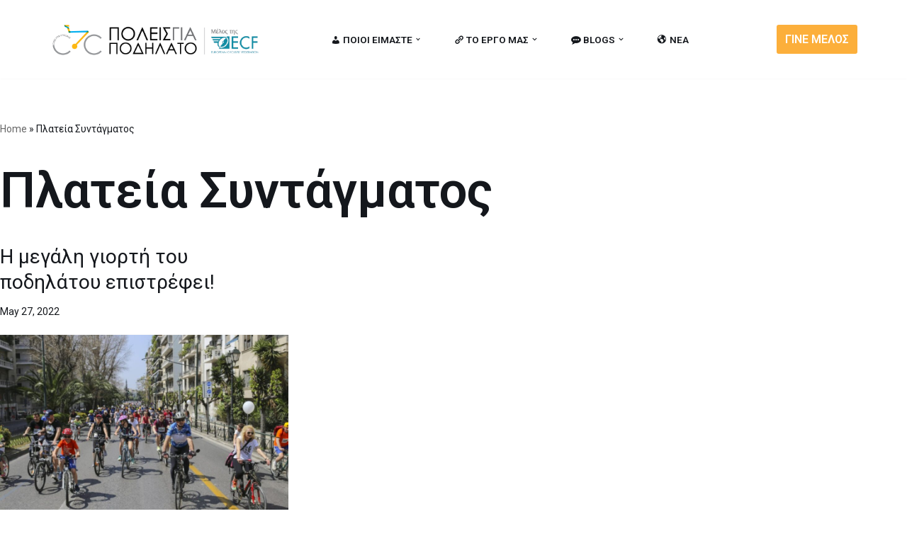

--- FILE ---
content_type: text/html; charset=UTF-8
request_url: https://citiesforcycling.gr/tag/%CF%80%CE%BB%CE%B1%CF%84%CE%B5%CE%AF%CE%B1-%CF%83%CF%85%CE%BD%CF%84%CE%AC%CE%B3%CE%BC%CE%B1%CF%84%CE%BF%CF%82/
body_size: 14756
content:
<!DOCTYPE html>
<html lang="en-US">

<head>
	
	<meta charset="UTF-8">
	<meta name="viewport" content="width=device-width, initial-scale=1, minimum-scale=1">
	<link rel="profile" href="https://gmpg.org/xfn/11">
		<meta name='robots' content='index, follow, max-image-preview:large, max-snippet:-1, max-video-preview:-1' />

	<!-- This site is optimized with the Yoast SEO plugin v25.9 - https://yoast.com/wordpress/plugins/seo/ -->
	<title>Πλατεία Συντάγματος Archives - citiesforcycling.gr</title>
	<link rel="canonical" href="https://citiesforcycling.gr/tag/πλατεία-συντάγματος/" />
	<meta property="og:locale" content="en_US" />
	<meta property="og:type" content="article" />
	<meta property="og:title" content="Πλατεία Συντάγματος Archives - citiesforcycling.gr" />
	<meta property="og:url" content="https://citiesforcycling.gr/tag/πλατεία-συντάγματος/" />
	<meta property="og:site_name" content="citiesforcycling.gr" />
	<meta name="twitter:card" content="summary_large_image" />
	<script type="application/ld+json" class="yoast-schema-graph">{"@context":"https://schema.org","@graph":[{"@type":"CollectionPage","@id":"https://citiesforcycling.gr/tag/%cf%80%ce%bb%ce%b1%cf%84%ce%b5%ce%af%ce%b1-%cf%83%cf%85%ce%bd%cf%84%ce%ac%ce%b3%ce%bc%ce%b1%cf%84%ce%bf%cf%82/","url":"https://citiesforcycling.gr/tag/%cf%80%ce%bb%ce%b1%cf%84%ce%b5%ce%af%ce%b1-%cf%83%cf%85%ce%bd%cf%84%ce%ac%ce%b3%ce%bc%ce%b1%cf%84%ce%bf%cf%82/","name":"Πλατεία Συντάγματος Archives - citiesforcycling.gr","isPartOf":{"@id":"https://citiesforcycling.gr/#website"},"primaryImageOfPage":{"@id":"https://citiesforcycling.gr/tag/%cf%80%ce%bb%ce%b1%cf%84%ce%b5%ce%af%ce%b1-%cf%83%cf%85%ce%bd%cf%84%ce%ac%ce%b3%ce%bc%ce%b1%cf%84%ce%bf%cf%82/#primaryimage"},"image":{"@id":"https://citiesforcycling.gr/tag/%cf%80%ce%bb%ce%b1%cf%84%ce%b5%ce%af%ce%b1-%cf%83%cf%85%ce%bd%cf%84%ce%ac%ce%b3%ce%bc%ce%b1%cf%84%ce%bf%cf%82/#primaryimage"},"thumbnailUrl":"https://citiesforcycling.gr/wp-content/uploads/2022/05/IMG_2349-1024x683-1.jpg","breadcrumb":{"@id":"https://citiesforcycling.gr/tag/%cf%80%ce%bb%ce%b1%cf%84%ce%b5%ce%af%ce%b1-%cf%83%cf%85%ce%bd%cf%84%ce%ac%ce%b3%ce%bc%ce%b1%cf%84%ce%bf%cf%82/#breadcrumb"},"inLanguage":"en-US"},{"@type":"ImageObject","inLanguage":"en-US","@id":"https://citiesforcycling.gr/tag/%cf%80%ce%bb%ce%b1%cf%84%ce%b5%ce%af%ce%b1-%cf%83%cf%85%ce%bd%cf%84%ce%ac%ce%b3%ce%bc%ce%b1%cf%84%ce%bf%cf%82/#primaryimage","url":"https://citiesforcycling.gr/wp-content/uploads/2022/05/IMG_2349-1024x683-1.jpg","contentUrl":"https://citiesforcycling.gr/wp-content/uploads/2022/05/IMG_2349-1024x683-1.jpg","width":1024,"height":683},{"@type":"BreadcrumbList","@id":"https://citiesforcycling.gr/tag/%cf%80%ce%bb%ce%b1%cf%84%ce%b5%ce%af%ce%b1-%cf%83%cf%85%ce%bd%cf%84%ce%ac%ce%b3%ce%bc%ce%b1%cf%84%ce%bf%cf%82/#breadcrumb","itemListElement":[{"@type":"ListItem","position":1,"name":"Home","item":"https://citiesforcycling.gr/"},{"@type":"ListItem","position":2,"name":"Πλατεία Συντάγματος"}]},{"@type":"WebSite","@id":"https://citiesforcycling.gr/#website","url":"https://citiesforcycling.gr/","name":"citiesforcycling.gr","description":"Cities for Cycling","potentialAction":[{"@type":"SearchAction","target":{"@type":"EntryPoint","urlTemplate":"https://citiesforcycling.gr/?s={search_term_string}"},"query-input":{"@type":"PropertyValueSpecification","valueRequired":true,"valueName":"search_term_string"}}],"inLanguage":"en-US"}]}</script>
	<!-- / Yoast SEO plugin. -->


<link rel='dns-prefetch' href='//maxcdn.bootstrapcdn.com' />
<link rel='dns-prefetch' href='//fonts.googleapis.com' />
<link rel="alternate" type="application/rss+xml" title="citiesforcycling.gr &raquo; Feed" href="https://citiesforcycling.gr/feed/" />
<link rel="alternate" type="application/rss+xml" title="citiesforcycling.gr &raquo; Comments Feed" href="https://citiesforcycling.gr/comments/feed/" />
<link rel="alternate" type="application/rss+xml" title="citiesforcycling.gr &raquo; Πλατεία Συντάγματος Tag Feed" href="https://citiesforcycling.gr/tag/%cf%80%ce%bb%ce%b1%cf%84%ce%b5%ce%af%ce%b1-%cf%83%cf%85%ce%bd%cf%84%ce%ac%ce%b3%ce%bc%ce%b1%cf%84%ce%bf%cf%82/feed/" />
<style id='wp-img-auto-sizes-contain-inline-css'>
img:is([sizes=auto i],[sizes^="auto," i]){contain-intrinsic-size:3000px 1500px}
/*# sourceURL=wp-img-auto-sizes-contain-inline-css */
</style>
<style id='wp-emoji-styles-inline-css'>

	img.wp-smiley, img.emoji {
		display: inline !important;
		border: none !important;
		box-shadow: none !important;
		height: 1em !important;
		width: 1em !important;
		margin: 0 0.07em !important;
		vertical-align: -0.1em !important;
		background: none !important;
		padding: 0 !important;
	}
/*# sourceURL=wp-emoji-styles-inline-css */
</style>
<style id='classic-theme-styles-inline-css'>
/*! This file is auto-generated */
.wp-block-button__link{color:#fff;background-color:#32373c;border-radius:9999px;box-shadow:none;text-decoration:none;padding:calc(.667em + 2px) calc(1.333em + 2px);font-size:1.125em}.wp-block-file__button{background:#32373c;color:#fff;text-decoration:none}
/*# sourceURL=/wp-includes/css/classic-themes.min.css */
</style>
<link rel='stylesheet' id='dashicons-css' href='https://citiesforcycling.gr/wp-includes/css/dashicons.min.css?ver=56563ef9678284128e768bcc6cd96a09' media='all' />
<link rel='stylesheet' id='obfx-module-pub-css-menu-icons-0-css' href='https://maxcdn.bootstrapcdn.com/font-awesome/4.7.0/css/font-awesome.min.css?ver=3.0.1' media='all' />
<link rel='stylesheet' id='obfx-module-pub-css-menu-icons-1-css' href='https://citiesforcycling.gr/wp-content/plugins/themeisle-companion/obfx_modules/menu-icons/css/public.css?ver=3.0.1' media='all' />
<link rel='stylesheet' id='neve-style-css' href='https://citiesforcycling.gr/wp-content/themes/neve/style-main-new.min.css?ver=4.2.2' media='all' />
<style id='neve-style-inline-css'>
.is-menu-sidebar .header-menu-sidebar { visibility: visible; }.is-menu-sidebar.menu_sidebar_slide_left .header-menu-sidebar { transform: translate3d(0, 0, 0); left: 0; }.is-menu-sidebar.menu_sidebar_slide_right .header-menu-sidebar { transform: translate3d(0, 0, 0); right: 0; }.is-menu-sidebar.menu_sidebar_pull_right .header-menu-sidebar, .is-menu-sidebar.menu_sidebar_pull_left .header-menu-sidebar { transform: translateX(0); }.is-menu-sidebar.menu_sidebar_dropdown .header-menu-sidebar { height: auto; }.is-menu-sidebar.menu_sidebar_dropdown .header-menu-sidebar-inner { max-height: 400px; padding: 20px 0; }.is-menu-sidebar.menu_sidebar_full_canvas .header-menu-sidebar { opacity: 1; }.header-menu-sidebar .menu-item-nav-search:not(.floating) { pointer-events: none; }.header-menu-sidebar .menu-item-nav-search .is-menu-sidebar { pointer-events: unset; }@media screen and (max-width: 960px) { .builder-item.cr .item--inner { --textalign: center; --justify: center; } }
.nv-meta-list li.meta:not(:last-child):after { content:"/" }.nv-meta-list .no-mobile{
			display:none;
		}.nv-meta-list li.last::after{
			content: ""!important;
		}@media (min-width: 769px) {
			.nv-meta-list .no-mobile {
				display: inline-block;
			}
			.nv-meta-list li.last:not(:last-child)::after {
		 		content: "/" !important;
			}
		}
 :root{ --container: 748px;--postwidth:100%; --primarybtnbg: var(--nv-secondary-accent); --secondarybtnbg: var(--nv-primary-accent); --primarybtnhoverbg: var(--nv-secondary-accent); --secondarybtnhoverbg: var(--nv-primary-accent); --primarybtncolor: var(--nv-text-color); --secondarybtncolor: var(--nv-text-dark-bg); --primarybtnhovercolor: var(--nv-text-color); --secondarybtnhovercolor: var(--nv-text-dark-bg);--primarybtnborderradius:0;--secondarybtnborderradius:0;--btnpadding:16px 35px;--primarybtnpadding:16px 35px;--secondarybtnpadding:16px 35px; --btnfs: 14px; --bodyfontfamily: Roboto; --bodyfontsize: 15px; --bodylineheight: 1.6; --bodyletterspacing: 0px; --bodyfontweight: 400; --bodytexttransform: none; --headingsfontfamily: Roboto; --h1fontsize: 39px; --h1fontweight: 600; --h1lineheight: 1.2em; --h1letterspacing: 0px; --h1texttransform: none; --h2fontsize: 30px; --h2fontweight: 600; --h2lineheight: 1.3em; --h2letterspacing: 0px; --h2texttransform: none; --h3fontsize: 20px; --h3fontweight: 600; --h3lineheight: 1.3em; --h3letterspacing: 0px; --h3texttransform: none; --h4fontsize: 16px; --h4fontweight: 600; --h4lineheight: 1.3em; --h4letterspacing: 0px; --h4texttransform: none; --h5fontsize: 14px; --h5fontweight: 600; --h5lineheight: 1.3em; --h5letterspacing: 0px; --h5texttransform: none; --h6fontsize: 14px; --h6fontweight: 600; --h6lineheight: 1.3em; --h6letterspacing: 0px; --h6texttransform: none;--formfieldborderwidth:2px;--formfieldborderradius:3px; --formfieldbgcolor: var(--nv-site-bg); --formfieldbordercolor: #dddddd; --formfieldcolor: var(--nv-text-color);--formfieldpadding:10px 12px; } .nv-index-posts{ --borderradius:0px; } .has-neve-button-color-color{ color: var(--nv-secondary-accent)!important; } .has-neve-button-color-background-color{ background-color: var(--nv-secondary-accent)!important; } .single-post-container .alignfull > [class*="__inner-container"], .single-post-container .alignwide > [class*="__inner-container"]{ max-width:718px } .nv-meta-list{ --avatarsize: 20px; } .single .nv-meta-list{ --avatarsize: 20px; } .blog .blog-entry-title, .archive .blog-entry-title{ --fontsize: 20px; --fontweight: none; } .blog .entry-summary, .archive .entry-summary, .blog .post-pages-links{ --fontsize: 12px; } .single h1.entry-title{ --fontsize: 28px; } .single .nv-meta-list li{ --fontsize: 12px; } .neve-main{ --boxshadow:0 3px 6px -5px rgba(0, 0, 0, 0.1), 0 4px 8px rgba(0, 0, 0, 0.1); } .nv-is-boxed.nv-comments-wrap{ --padding:20px; } .nv-is-boxed.comment-respond{ --padding:20px; } .single:not(.single-product), .page{ --c-vspace:0 0 0 0;; } .scroll-to-top{ --color: var(--nv-text-dark-bg);--padding:8px 10px; --borderradius: 3px; --bgcolor: var(--nv-primary-accent); --hovercolor: var(--nv-text-dark-bg); --hoverbgcolor: var(--nv-primary-accent);--size:16px; } .global-styled{ --bgcolor: var(--nv-site-bg); } .header-top{ --rowbcolor: var(--nv-light-bg); --color: var(--nv-text-color); --bgcolor: #f0f0f0; } .header-main{ --rowbwidth:0px; --rowbcolor: var(--nv-light-bg); --color: var(--nv-text-color); --bgcolor: var(--nv-site-bg); } .header-bottom{ --rowbcolor: var(--nv-light-bg); --color: var(--nv-text-color); --bgcolor: #ffffff; } .header-menu-sidebar-bg{ --justify: flex-start; --textalign: left;--flexg: 1;--wrapdropdownwidth: auto; --color: var(--nv-text-color); --bgcolor: var(--nv-site-bg); } .header-menu-sidebar{ width: 360px; } .builder-item--logo{ --maxwidth: 200px; --fs: 24px;--padding:10px 0;--margin:0; --textalign: left;--justify: flex-start; } .builder-item--nav-icon,.header-menu-sidebar .close-sidebar-panel .navbar-toggle{ --borderradius:3px;--borderwidth:1px; } .builder-item--nav-icon{ --label-margin:0 5px 0 0;;--padding:10px 15px;--margin:0; } .builder-item--primary-menu{ --color: var(--nv-text-color); --hovercolor: var(--nv-secondary-accent); --hovertextcolor: var(--nv-text-color); --activecolor: var(--nv-text-color); --spacing: 20px; --height: 25px;--padding:0;--margin:0; --fontsize: 1em; --lineheight: 1.6; --letterspacing: 0px; --fontweight: 600; --texttransform: uppercase; --iconsize: 1em; } .hfg-is-group.has-primary-menu .inherit-ff{ --inheritedfw: 600; } .builder-item--button_base{ --primarybtnbg: var(--nv-secondary-accent); --primarybtncolor: #fff; --primarybtnhoverbg: var(--nv-primary-accent); --primarybtnhovercolor: #fff;--primarybtnborderradius:3px;--primarybtnshadow:none;--primarybtnhovershadow:none;--padding:8px 12px;--margin:0; } .footer-top-inner .row{ grid-template-columns:1fr 1fr 1fr; --valign: flex-start; } .footer-top{ --rowbcolor: var(--nv-light-bg); --color: var(--nv-text-color); --bgcolor: #ffffff; } .footer-main-inner .row{ grid-template-columns:2fr 1fr 1fr; --valign: flex-start; } .footer-main{ --rowbcolor: var(--nv-light-bg); --color: var(--nv-text-color); --bgcolor: var(--nv-site-bg); } .footer-bottom-inner .row{ grid-template-columns:1fr; --valign: flex-start; } .footer-bottom{ --rowbcolor: var(--nv-light-bg); --color: var(--nv-text-dark-bg); --bgcolor: var(--nv-site-bg); } @media(min-width: 576px){ :root{ --container: 992px;--postwidth:50%;--btnpadding:16px 35px;--primarybtnpadding:16px 35px;--secondarybtnpadding:16px 35px; --btnfs: 14px; --bodyfontsize: 16px; --bodylineheight: 1.6; --bodyletterspacing: 0px; --h1fontsize: 55px; --h1lineheight: 1.3em; --h1letterspacing: 0px; --h2fontsize: 35px; --h2lineheight: 1.3em; --h2letterspacing: 0px; --h3fontsize: 20px; --h3lineheight: 1.3em; --h3letterspacing: 0px; --h4fontsize: 16px; --h4lineheight: 1.3em; --h4letterspacing: 0px; --h5fontsize: 14px; --h5lineheight: 1.3em; --h5letterspacing: 0px; --h6fontsize: 14px; --h6lineheight: 1.3em; --h6letterspacing: 0px; } .single-post-container .alignfull > [class*="__inner-container"], .single-post-container .alignwide > [class*="__inner-container"]{ max-width:962px } .nv-meta-list{ --avatarsize: 20px; } .single .nv-meta-list{ --avatarsize: 20px; } .blog .blog-entry-title, .archive .blog-entry-title{ --fontsize: 23px; } .blog .entry-summary, .archive .entry-summary, .blog .post-pages-links{ --fontsize: 14px; } .single h1.entry-title{ --fontsize: 38px; } .single .nv-meta-list li{ --fontsize: 12px; } .nv-is-boxed.nv-comments-wrap{ --padding:30px; } .nv-is-boxed.comment-respond{ --padding:30px; } .single:not(.single-product), .page{ --c-vspace:0 0 0 0;; } .scroll-to-top{ --padding:8px 10px;--size:16px; } .header-main{ --rowbwidth:0px; } .header-menu-sidebar-bg{ --justify: flex-start; --textalign: left;--flexg: 1;--wrapdropdownwidth: auto; } .header-menu-sidebar{ width: 360px; } .builder-item--logo{ --maxwidth: 300px; --fs: 24px;--padding:10px 0;--margin:0; --textalign: left;--justify: flex-start; } .builder-item--nav-icon{ --label-margin:0 5px 0 0;;--padding:10px 15px;--margin:0; } .builder-item--primary-menu{ --spacing: 20px; --height: 25px;--padding:0;--margin:0; --fontsize: 1em; --lineheight: 1.6; --letterspacing: 0px; --iconsize: 1em; } .builder-item--button_base{ --padding:8px 12px;--margin:0; } }@media(min-width: 960px){ :root{ --container: 1170px;--postwidth:33.333333333333%;--btnpadding:16px 35px;--primarybtnpadding:16px 35px;--secondarybtnpadding:16px 35px; --btnfs: 16px; --bodyfontsize: 17px; --bodylineheight: 1.7; --bodyletterspacing: 0px; --h1fontsize: 70px; --h1lineheight: 1.3em; --h1letterspacing: 0px; --h2fontsize: 50px; --h2lineheight: 1.3em; --h2letterspacing: 0px; --h3fontsize: 24px; --h3lineheight: 1.3em; --h3letterspacing: 0px; --h4fontsize: 20px; --h4lineheight: 1.3em; --h4letterspacing: 0px; --h5fontsize: 16px; --h5lineheight: 1.3em; --h5letterspacing: 0px; --h6fontsize: 16px; --h6lineheight: 1.3em; --h6letterspacing: 0px; } body:not(.single):not(.archive):not(.blog):not(.search):not(.error404) .neve-main > .container .col, body.post-type-archive-course .neve-main > .container .col, body.post-type-archive-llms_membership .neve-main > .container .col{ max-width: 100%; } body:not(.single):not(.archive):not(.blog):not(.search):not(.error404) .nv-sidebar-wrap, body.post-type-archive-course .nv-sidebar-wrap, body.post-type-archive-llms_membership .nv-sidebar-wrap{ max-width: 0%; } .neve-main > .archive-container .nv-index-posts.col{ max-width: 100%; } .neve-main > .archive-container .nv-sidebar-wrap{ max-width: 0%; } .neve-main > .single-post-container .nv-single-post-wrap.col{ max-width: 70%; } .single-post-container .alignfull > [class*="__inner-container"], .single-post-container .alignwide > [class*="__inner-container"]{ max-width:789px } .container-fluid.single-post-container .alignfull > [class*="__inner-container"], .container-fluid.single-post-container .alignwide > [class*="__inner-container"]{ max-width:calc(70% + 15px) } .neve-main > .single-post-container .nv-sidebar-wrap{ max-width: 30%; } .nv-meta-list{ --avatarsize: 20px; } .single .nv-meta-list{ --avatarsize: 20px; } .blog .blog-entry-title, .archive .blog-entry-title{ --fontsize: 28px; } .blog .entry-summary, .archive .entry-summary, .blog .post-pages-links{ --fontsize: 14px; } .blog .nv-meta-list li, .archive .nv-meta-list li{ --fontsize: 14px; } .single h1.entry-title{ --fontsize: 48px; } .single .nv-meta-list li{ --fontsize: 14px; } .nv-is-boxed.nv-comments-wrap{ --padding:40px; } .nv-is-boxed.comment-respond{ --padding:40px; } .single:not(.single-product), .page{ --c-vspace:0 0 0 0;; } .scroll-to-top{ --padding:8px 10px;--size:16px; } .header-main{ --rowbwidth:0px; } .header-menu-sidebar-bg{ --justify: flex-start; --textalign: left;--flexg: 1;--wrapdropdownwidth: auto; } .header-menu-sidebar{ width: 360px; } .builder-item--logo{ --maxwidth: 300px; --fs: 24px;--padding:10px 0;--margin:0; --textalign: left;--justify: flex-start; } .builder-item--nav-icon{ --label-margin:0 5px 0 0;;--padding:10px 15px;--margin:0; } .builder-item--primary-menu{ --spacing: 40px; --height: 25px;--padding:0;--margin:0 100px 0 0;; --fontsize: 0.8em; --lineheight: 1.6; --letterspacing: 0px; --iconsize: 0.8em; } .builder-item--button_base{ --padding:8px 12px 8px 12px;;--margin:0; } }.nv-content-wrap .elementor a:not(.button):not(.wp-block-file__button){ text-decoration: none; }.scroll-to-top {right: 20px; border: none; position: fixed; bottom: 30px; display: none; opacity: 0; visibility: hidden; transition: opacity 0.3s ease-in-out, visibility 0.3s ease-in-out; align-items: center; justify-content: center; z-index: 999; } @supports (-webkit-overflow-scrolling: touch) { .scroll-to-top { bottom: 74px; } } .scroll-to-top.image { background-position: center; } .scroll-to-top .scroll-to-top-image { width: 100%; height: 100%; } .scroll-to-top .scroll-to-top-label { margin: 0; padding: 5px; } .scroll-to-top:hover { text-decoration: none; } .scroll-to-top.scroll-to-top-left {left: 20px; right: unset;} .scroll-to-top.scroll-show-mobile { display: flex; } @media (min-width: 960px) { .scroll-to-top { display: flex; } }.scroll-to-top { color: var(--color); padding: var(--padding); border-radius: var(--borderradius); background: var(--bgcolor); } .scroll-to-top:hover, .scroll-to-top:focus { color: var(--hovercolor); background: var(--hoverbgcolor); } .scroll-to-top-icon, .scroll-to-top.image .scroll-to-top-image { width: var(--size); height: var(--size); } .scroll-to-top-image { background-image: var(--bgimage); background-size: cover; }:root{--nv-primary-accent:#2b2b2b;--nv-secondary-accent:#fcaf3b;--nv-site-bg:#ffffff;--nv-light-bg:#ededed;--nv-dark-bg:#14171c;--nv-text-color:#14171c;--nv-text-dark-bg:#ffffff;--nv-c-1:#77b978;--nv-c-2:#f37262;--nv-fallback-ff:Lucida Sans Unicode, Lucida Grande, sans-serif;}
:root{--e-global-color-nvprimaryaccent:#2b2b2b;--e-global-color-nvsecondaryaccent:#fcaf3b;--e-global-color-nvsitebg:#ffffff;--e-global-color-nvlightbg:#ededed;--e-global-color-nvdarkbg:#14171c;--e-global-color-nvtextcolor:#14171c;--e-global-color-nvtextdarkbg:#ffffff;--e-global-color-nvc1:#77b978;--e-global-color-nvc2:#f37262;}
/*# sourceURL=neve-style-inline-css */
</style>
<link rel='stylesheet' id='chld_thm_cfg_child-css' href='https://citiesforcycling.gr/wp-content/themes/neve-child/style.css?ver=56563ef9678284128e768bcc6cd96a09' media='all' />
<link rel='stylesheet' id='neve-google-font-roboto-css' href='//fonts.googleapis.com/css?family=Roboto%3A400%2C600&#038;display=swap&#038;ver=4.2.2' media='all' />
<!--n2css--><!--n2js--><script src="https://citiesforcycling.gr/wp-includes/js/jquery/jquery.min.js?ver=3.7.1" id="jquery-core-js"></script>
<script src="https://citiesforcycling.gr/wp-includes/js/jquery/jquery-migrate.min.js?ver=3.4.1" id="jquery-migrate-js"></script>
<link rel="https://api.w.org/" href="https://citiesforcycling.gr/wp-json/" /><link rel="alternate" title="JSON" type="application/json" href="https://citiesforcycling.gr/wp-json/wp/v2/tags/234" /><meta name="generator" content="Elementor 3.19.4; features: e_optimized_assets_loading, e_font_icon_svg, additional_custom_breakpoints, block_editor_assets_optimize, e_image_loading_optimization; settings: css_print_method-external, google_font-enabled, font_display-auto">
<style>.recentcomments a{display:inline !important;padding:0 !important;margin:0 !important;}</style><link rel="icon" href="https://citiesforcycling.gr/wp-content/uploads/2021/04/logo-cfc_final2_512x512-01-150x150.png" sizes="32x32" />
<link rel="icon" href="https://citiesforcycling.gr/wp-content/uploads/2021/04/logo-cfc_final2_512x512-01-300x300.png" sizes="192x192" />
<link rel="apple-touch-icon" href="https://citiesforcycling.gr/wp-content/uploads/2021/04/logo-cfc_final2_512x512-01-300x300.png" />
<meta name="msapplication-TileImage" content="https://citiesforcycling.gr/wp-content/uploads/2021/04/logo-cfc_final2_512x512-01-300x300.png" />
		<style id="wp-custom-css">
			/*Icons style */
.icon-style	img{
	 background: var(--nv-secondary-accent);
  padding: 16px;
}

/* Style the field labels */

div.wpforms-container-full .wpforms-form .wpforms-field-label {
    display: block;
    font-weight: 400;
    font-size: 16px;
    float: none;
    line-height: 1.3;
    margin: 0 0 4px 0;
    padding: 0;
  color:white;
}

/* Change the color of the required mark */
div.wpforms-container-full .wpforms-form .wpforms-required-label{color:#fff;}

/* Style the text area */

div.wpforms-container-full .wpforms-form .wpforms-field.wpforms-field-textarea textarea, div.wpforms-container-full .wpforms-form .wpforms-field.wpforms-field-textarea input {
    background-color: white;
    box-sizing: border-box;
    border-radius:0px;
    color: #333;
    -webkit-box-sizing: border-box;
    -moz-box-sizing: border-box;
    display: block;
    float: none;
    font-size: 16px;
    border: none;
    padding: 5px 10px;
    height: 120px;
    width: 100%;
    line-height: 1.3;
}


/* Style the text and email inputs */
div.wpforms-container-full .wpforms-form input[type=text], div.wpforms-container-full .wpforms-form input[type=email]{
	
	 background-color: white;
    box-sizing: border-box;
    border-radius:0px;
    color: #333;
    -webkit-box-sizing: border-box;
    -moz-box-sizing: border-box;
    display: block;
    float: none;
    font-size: 16px;
    border: none;
    padding: 5px 10px;
    height: 60px;
    width: 100%;
    line-height: 1.3;
}

/* Style the submit button */
div.wpforms-container-full .wpforms-form input[type=submit], div.wpforms-container-full .wpforms-form button[type=submit], div.wpforms-container-full .wpforms-form .wpforms-page-button {
		background-color: var(--nv-primary-accent);
    border: none;
    color: #fff;
    font-size: 0.9em;
		text-transform:uppercase;
		font-weight:600;
    padding: 15px 25px;
	
}

div.wpforms-container-full .wpforms-form input[type=submit]:hover, div.wpforms-container-full .wpforms-form input[type=submit]:focus, div.wpforms-container-full .wpforms-form input[type=submit]:active, div.wpforms-container-full .wpforms-form button[type=submit]:hover, div.wpforms-container-full .wpforms-form button[type=submit]:focus, div.wpforms-container-full .wpforms-form button[type=submit]:active, div.wpforms-container-full .wpforms-form .wpforms-page-button:hover, div.wpforms-container-full .wpforms-form .wpforms-page-button:active, div.wpforms-container-full .wpforms-form .wpforms-page-button:focus {
		background-color: var(--nv-secondary-accent);
    border: none;
    color: #121212;
    font-size: 0.9em;
		text-transform: uppercase;
		font-weight:600;
    padding: 15px 25px;
	
}

div.wpforms-container-full .wpforms-form input[type=submit]:hover, div.wpforms-container-full .wpforms-form input[type=submit]:focus, div.wpforms-container-full .wpforms-form input[type=submit]:active, div.wpforms-container-full .wpforms-form button[type=submit]:hover, div.wpforms-container-full .wpforms-form button[type=submit]:focus, div.wpforms-container-full .wpforms-form button[type=submit]:active, div.wpforms-container-full .wpforms-form .wpforms-page-button:hover, div.wpforms-container-full .wpforms-form .wpforms-page-button:active, div.wpforms-container-full .wpforms-form .wpforms-page-button:focus{
  border: none;
}

 .nv-single-page-wrap{
	margin-bottom: 0px;
}

@media screen and (max-width: 639px) {
	.single-post .nv-single-post-wrap {
		padding: 0 30px 0 60px;
	}
}

button.wpforms-submit {
	background: #fcaf3b !important;
	border-color: #fcaf3b !important;
	transition: all .2s;
}
.wpforms-submit:hover {
	padding: 10px 15px !important;
	font-size: 1em !important;
	background: #333 !important;
	border-color: #333 !important;
	color: #fff !important;
}
.wpforms-field-checkbox {
	color: #fff;
}
div.wpforms-container-full .wpforms-form label.wpforms-error {
	color: #f00 !important;
}

.single-post .nv-single-post-wrap {
	max-width: 1140px !important;
}

.nv-title-tagline-wrap {
	display: none;
}		</style>
		
	<style id='global-styles-inline-css'>
:root{--wp--preset--aspect-ratio--square: 1;--wp--preset--aspect-ratio--4-3: 4/3;--wp--preset--aspect-ratio--3-4: 3/4;--wp--preset--aspect-ratio--3-2: 3/2;--wp--preset--aspect-ratio--2-3: 2/3;--wp--preset--aspect-ratio--16-9: 16/9;--wp--preset--aspect-ratio--9-16: 9/16;--wp--preset--color--black: #000000;--wp--preset--color--cyan-bluish-gray: #abb8c3;--wp--preset--color--white: #ffffff;--wp--preset--color--pale-pink: #f78da7;--wp--preset--color--vivid-red: #cf2e2e;--wp--preset--color--luminous-vivid-orange: #ff6900;--wp--preset--color--luminous-vivid-amber: #fcb900;--wp--preset--color--light-green-cyan: #7bdcb5;--wp--preset--color--vivid-green-cyan: #00d084;--wp--preset--color--pale-cyan-blue: #8ed1fc;--wp--preset--color--vivid-cyan-blue: #0693e3;--wp--preset--color--vivid-purple: #9b51e0;--wp--preset--color--neve-link-color: var(--nv-primary-accent);--wp--preset--color--neve-link-hover-color: var(--nv-secondary-accent);--wp--preset--color--nv-site-bg: var(--nv-site-bg);--wp--preset--color--nv-light-bg: var(--nv-light-bg);--wp--preset--color--nv-dark-bg: var(--nv-dark-bg);--wp--preset--color--neve-text-color: var(--nv-text-color);--wp--preset--color--nv-text-dark-bg: var(--nv-text-dark-bg);--wp--preset--color--nv-c-1: var(--nv-c-1);--wp--preset--color--nv-c-2: var(--nv-c-2);--wp--preset--gradient--vivid-cyan-blue-to-vivid-purple: linear-gradient(135deg,rgb(6,147,227) 0%,rgb(155,81,224) 100%);--wp--preset--gradient--light-green-cyan-to-vivid-green-cyan: linear-gradient(135deg,rgb(122,220,180) 0%,rgb(0,208,130) 100%);--wp--preset--gradient--luminous-vivid-amber-to-luminous-vivid-orange: linear-gradient(135deg,rgb(252,185,0) 0%,rgb(255,105,0) 100%);--wp--preset--gradient--luminous-vivid-orange-to-vivid-red: linear-gradient(135deg,rgb(255,105,0) 0%,rgb(207,46,46) 100%);--wp--preset--gradient--very-light-gray-to-cyan-bluish-gray: linear-gradient(135deg,rgb(238,238,238) 0%,rgb(169,184,195) 100%);--wp--preset--gradient--cool-to-warm-spectrum: linear-gradient(135deg,rgb(74,234,220) 0%,rgb(151,120,209) 20%,rgb(207,42,186) 40%,rgb(238,44,130) 60%,rgb(251,105,98) 80%,rgb(254,248,76) 100%);--wp--preset--gradient--blush-light-purple: linear-gradient(135deg,rgb(255,206,236) 0%,rgb(152,150,240) 100%);--wp--preset--gradient--blush-bordeaux: linear-gradient(135deg,rgb(254,205,165) 0%,rgb(254,45,45) 50%,rgb(107,0,62) 100%);--wp--preset--gradient--luminous-dusk: linear-gradient(135deg,rgb(255,203,112) 0%,rgb(199,81,192) 50%,rgb(65,88,208) 100%);--wp--preset--gradient--pale-ocean: linear-gradient(135deg,rgb(255,245,203) 0%,rgb(182,227,212) 50%,rgb(51,167,181) 100%);--wp--preset--gradient--electric-grass: linear-gradient(135deg,rgb(202,248,128) 0%,rgb(113,206,126) 100%);--wp--preset--gradient--midnight: linear-gradient(135deg,rgb(2,3,129) 0%,rgb(40,116,252) 100%);--wp--preset--font-size--small: 13px;--wp--preset--font-size--medium: 20px;--wp--preset--font-size--large: 36px;--wp--preset--font-size--x-large: 42px;--wp--preset--spacing--20: 0.44rem;--wp--preset--spacing--30: 0.67rem;--wp--preset--spacing--40: 1rem;--wp--preset--spacing--50: 1.5rem;--wp--preset--spacing--60: 2.25rem;--wp--preset--spacing--70: 3.38rem;--wp--preset--spacing--80: 5.06rem;--wp--preset--shadow--natural: 6px 6px 9px rgba(0, 0, 0, 0.2);--wp--preset--shadow--deep: 12px 12px 50px rgba(0, 0, 0, 0.4);--wp--preset--shadow--sharp: 6px 6px 0px rgba(0, 0, 0, 0.2);--wp--preset--shadow--outlined: 6px 6px 0px -3px rgb(255, 255, 255), 6px 6px rgb(0, 0, 0);--wp--preset--shadow--crisp: 6px 6px 0px rgb(0, 0, 0);}:where(.is-layout-flex){gap: 0.5em;}:where(.is-layout-grid){gap: 0.5em;}body .is-layout-flex{display: flex;}.is-layout-flex{flex-wrap: wrap;align-items: center;}.is-layout-flex > :is(*, div){margin: 0;}body .is-layout-grid{display: grid;}.is-layout-grid > :is(*, div){margin: 0;}:where(.wp-block-columns.is-layout-flex){gap: 2em;}:where(.wp-block-columns.is-layout-grid){gap: 2em;}:where(.wp-block-post-template.is-layout-flex){gap: 1.25em;}:where(.wp-block-post-template.is-layout-grid){gap: 1.25em;}.has-black-color{color: var(--wp--preset--color--black) !important;}.has-cyan-bluish-gray-color{color: var(--wp--preset--color--cyan-bluish-gray) !important;}.has-white-color{color: var(--wp--preset--color--white) !important;}.has-pale-pink-color{color: var(--wp--preset--color--pale-pink) !important;}.has-vivid-red-color{color: var(--wp--preset--color--vivid-red) !important;}.has-luminous-vivid-orange-color{color: var(--wp--preset--color--luminous-vivid-orange) !important;}.has-luminous-vivid-amber-color{color: var(--wp--preset--color--luminous-vivid-amber) !important;}.has-light-green-cyan-color{color: var(--wp--preset--color--light-green-cyan) !important;}.has-vivid-green-cyan-color{color: var(--wp--preset--color--vivid-green-cyan) !important;}.has-pale-cyan-blue-color{color: var(--wp--preset--color--pale-cyan-blue) !important;}.has-vivid-cyan-blue-color{color: var(--wp--preset--color--vivid-cyan-blue) !important;}.has-vivid-purple-color{color: var(--wp--preset--color--vivid-purple) !important;}.has-neve-link-color-color{color: var(--wp--preset--color--neve-link-color) !important;}.has-neve-link-hover-color-color{color: var(--wp--preset--color--neve-link-hover-color) !important;}.has-nv-site-bg-color{color: var(--wp--preset--color--nv-site-bg) !important;}.has-nv-light-bg-color{color: var(--wp--preset--color--nv-light-bg) !important;}.has-nv-dark-bg-color{color: var(--wp--preset--color--nv-dark-bg) !important;}.has-neve-text-color-color{color: var(--wp--preset--color--neve-text-color) !important;}.has-nv-text-dark-bg-color{color: var(--wp--preset--color--nv-text-dark-bg) !important;}.has-nv-c-1-color{color: var(--wp--preset--color--nv-c-1) !important;}.has-nv-c-2-color{color: var(--wp--preset--color--nv-c-2) !important;}.has-black-background-color{background-color: var(--wp--preset--color--black) !important;}.has-cyan-bluish-gray-background-color{background-color: var(--wp--preset--color--cyan-bluish-gray) !important;}.has-white-background-color{background-color: var(--wp--preset--color--white) !important;}.has-pale-pink-background-color{background-color: var(--wp--preset--color--pale-pink) !important;}.has-vivid-red-background-color{background-color: var(--wp--preset--color--vivid-red) !important;}.has-luminous-vivid-orange-background-color{background-color: var(--wp--preset--color--luminous-vivid-orange) !important;}.has-luminous-vivid-amber-background-color{background-color: var(--wp--preset--color--luminous-vivid-amber) !important;}.has-light-green-cyan-background-color{background-color: var(--wp--preset--color--light-green-cyan) !important;}.has-vivid-green-cyan-background-color{background-color: var(--wp--preset--color--vivid-green-cyan) !important;}.has-pale-cyan-blue-background-color{background-color: var(--wp--preset--color--pale-cyan-blue) !important;}.has-vivid-cyan-blue-background-color{background-color: var(--wp--preset--color--vivid-cyan-blue) !important;}.has-vivid-purple-background-color{background-color: var(--wp--preset--color--vivid-purple) !important;}.has-neve-link-color-background-color{background-color: var(--wp--preset--color--neve-link-color) !important;}.has-neve-link-hover-color-background-color{background-color: var(--wp--preset--color--neve-link-hover-color) !important;}.has-nv-site-bg-background-color{background-color: var(--wp--preset--color--nv-site-bg) !important;}.has-nv-light-bg-background-color{background-color: var(--wp--preset--color--nv-light-bg) !important;}.has-nv-dark-bg-background-color{background-color: var(--wp--preset--color--nv-dark-bg) !important;}.has-neve-text-color-background-color{background-color: var(--wp--preset--color--neve-text-color) !important;}.has-nv-text-dark-bg-background-color{background-color: var(--wp--preset--color--nv-text-dark-bg) !important;}.has-nv-c-1-background-color{background-color: var(--wp--preset--color--nv-c-1) !important;}.has-nv-c-2-background-color{background-color: var(--wp--preset--color--nv-c-2) !important;}.has-black-border-color{border-color: var(--wp--preset--color--black) !important;}.has-cyan-bluish-gray-border-color{border-color: var(--wp--preset--color--cyan-bluish-gray) !important;}.has-white-border-color{border-color: var(--wp--preset--color--white) !important;}.has-pale-pink-border-color{border-color: var(--wp--preset--color--pale-pink) !important;}.has-vivid-red-border-color{border-color: var(--wp--preset--color--vivid-red) !important;}.has-luminous-vivid-orange-border-color{border-color: var(--wp--preset--color--luminous-vivid-orange) !important;}.has-luminous-vivid-amber-border-color{border-color: var(--wp--preset--color--luminous-vivid-amber) !important;}.has-light-green-cyan-border-color{border-color: var(--wp--preset--color--light-green-cyan) !important;}.has-vivid-green-cyan-border-color{border-color: var(--wp--preset--color--vivid-green-cyan) !important;}.has-pale-cyan-blue-border-color{border-color: var(--wp--preset--color--pale-cyan-blue) !important;}.has-vivid-cyan-blue-border-color{border-color: var(--wp--preset--color--vivid-cyan-blue) !important;}.has-vivid-purple-border-color{border-color: var(--wp--preset--color--vivid-purple) !important;}.has-neve-link-color-border-color{border-color: var(--wp--preset--color--neve-link-color) !important;}.has-neve-link-hover-color-border-color{border-color: var(--wp--preset--color--neve-link-hover-color) !important;}.has-nv-site-bg-border-color{border-color: var(--wp--preset--color--nv-site-bg) !important;}.has-nv-light-bg-border-color{border-color: var(--wp--preset--color--nv-light-bg) !important;}.has-nv-dark-bg-border-color{border-color: var(--wp--preset--color--nv-dark-bg) !important;}.has-neve-text-color-border-color{border-color: var(--wp--preset--color--neve-text-color) !important;}.has-nv-text-dark-bg-border-color{border-color: var(--wp--preset--color--nv-text-dark-bg) !important;}.has-nv-c-1-border-color{border-color: var(--wp--preset--color--nv-c-1) !important;}.has-nv-c-2-border-color{border-color: var(--wp--preset--color--nv-c-2) !important;}.has-vivid-cyan-blue-to-vivid-purple-gradient-background{background: var(--wp--preset--gradient--vivid-cyan-blue-to-vivid-purple) !important;}.has-light-green-cyan-to-vivid-green-cyan-gradient-background{background: var(--wp--preset--gradient--light-green-cyan-to-vivid-green-cyan) !important;}.has-luminous-vivid-amber-to-luminous-vivid-orange-gradient-background{background: var(--wp--preset--gradient--luminous-vivid-amber-to-luminous-vivid-orange) !important;}.has-luminous-vivid-orange-to-vivid-red-gradient-background{background: var(--wp--preset--gradient--luminous-vivid-orange-to-vivid-red) !important;}.has-very-light-gray-to-cyan-bluish-gray-gradient-background{background: var(--wp--preset--gradient--very-light-gray-to-cyan-bluish-gray) !important;}.has-cool-to-warm-spectrum-gradient-background{background: var(--wp--preset--gradient--cool-to-warm-spectrum) !important;}.has-blush-light-purple-gradient-background{background: var(--wp--preset--gradient--blush-light-purple) !important;}.has-blush-bordeaux-gradient-background{background: var(--wp--preset--gradient--blush-bordeaux) !important;}.has-luminous-dusk-gradient-background{background: var(--wp--preset--gradient--luminous-dusk) !important;}.has-pale-ocean-gradient-background{background: var(--wp--preset--gradient--pale-ocean) !important;}.has-electric-grass-gradient-background{background: var(--wp--preset--gradient--electric-grass) !important;}.has-midnight-gradient-background{background: var(--wp--preset--gradient--midnight) !important;}.has-small-font-size{font-size: var(--wp--preset--font-size--small) !important;}.has-medium-font-size{font-size: var(--wp--preset--font-size--medium) !important;}.has-large-font-size{font-size: var(--wp--preset--font-size--large) !important;}.has-x-large-font-size{font-size: var(--wp--preset--font-size--x-large) !important;}
/*# sourceURL=global-styles-inline-css */
</style>
</head>

<body data-rsssl=1  class="archive tag tag-234 wp-theme-neve wp-child-theme-neve-child  nv-blog-grid nv-sidebar-full-width menu_sidebar_slide_left elementor-default elementor-kit-1707" id="neve_body"  >
<div class="wrapper">
	
	<header class="header"  >
		<a class="neve-skip-link show-on-focus" href="#content" >
			Skip to content		</a>
		<div id="header-grid"  class="hfg_header site-header">
	
<nav class="header--row header-main hide-on-mobile hide-on-tablet layout-full-contained nv-navbar header--row"
	data-row-id="main" data-show-on="desktop">

	<div
		class="header--row-inner header-main-inner">
		<div class="container">
			<div
				class="row row--wrapper"
				data-section="hfg_header_layout_main" >
				<div class="hfg-slot left"><div class="builder-item desktop-left"><div class="item--inner builder-item--logo"
		data-section="title_tagline"
		data-item-id="logo">
	
<div class="site-logo">
	<a class="brand" href="https://citiesforcycling.gr/" aria-label="citiesforcycling.gr Cities for Cycling" rel="home"><div class="title-with-logo"><img fetchpriority="high" width="832" height="208" src="https://citiesforcycling.gr/wp-content/uploads/2021/04/cropped-cropped-logo-cfc_ecf-01.png" class="neve-site-logo skip-lazy" alt="" data-variant="logo" decoding="async" srcset="https://citiesforcycling.gr/wp-content/uploads/2021/04/cropped-cropped-logo-cfc_ecf-01.png 832w, https://citiesforcycling.gr/wp-content/uploads/2021/04/cropped-cropped-logo-cfc_ecf-01-300x75.png 300w, https://citiesforcycling.gr/wp-content/uploads/2021/04/cropped-cropped-logo-cfc_ecf-01-768x192.png 768w" sizes="(max-width: 832px) 100vw, 832px" /><div class="nv-title-tagline-wrap"><p class="site-title">citiesforcycling.gr</p></div></div></a></div>
	</div>

</div></div><div class="hfg-slot right"><div class="builder-item has-nav hfg-is-group has-primary-menu"><div class="item--inner builder-item--primary-menu has_menu"
		data-section="header_menu_primary"
		data-item-id="primary-menu">
	<div class="nv-nav-wrap">
	<div role="navigation" class="nav-menu-primary"
			aria-label="Primary Menu">

		<ul id="nv-primary-navigation-main" class="primary-menu-ul nav-ul menu-desktop"><li id="menu-item-8270" class="menu-item menu-item-type-custom menu-item-object-custom menu-item-has-children menu-item-8270"><div class="wrap"><a href="#"><span class="menu-item-title-wrap dd-title"><i class="obfx-menu-icon dashicons dashicons-admin-users"></i>ΠΟΙΟΙ ΕΙΜΑΣΤΕ</span></a><div role="button" aria-pressed="false" aria-label="Open Submenu" tabindex="0" class="caret-wrap caret 1" style="margin-left:5px;"><span class="caret"><svg fill="currentColor" aria-label="Dropdown" xmlns="http://www.w3.org/2000/svg" viewBox="0 0 448 512"><path d="M207.029 381.476L12.686 187.132c-9.373-9.373-9.373-24.569 0-33.941l22.667-22.667c9.357-9.357 24.522-9.375 33.901-.04L224 284.505l154.745-154.021c9.379-9.335 24.544-9.317 33.901.04l22.667 22.667c9.373 9.373 9.373 24.569 0 33.941L240.971 381.476c-9.373 9.372-24.569 9.372-33.942 0z"/></svg></span></div></div>
<ul class="sub-menu">
	<li id="menu-item-8100" class="menu-item menu-item-type-post_type menu-item-object-page menu-item-8100"><div class="wrap"><a href="https://citiesforcycling.gr/about-us/"><i class="obfx-menu-icon fa fa-check-square-o"></i>CITIES FOR CYCLING</a></div></li>
	<li id="menu-item-8287" class="menu-item menu-item-type-post_type menu-item-object-page menu-item-8287"><div class="wrap"><a href="https://citiesforcycling.gr/eurovelo/"><i class="obfx-menu-icon dashicons dashicons-admin-site"></i>EUROVELO</a></div></li>
	<li id="menu-item-8220" class="menu-item menu-item-type-post_type menu-item-object-page menu-item-8220"><div class="wrap"><a href="https://citiesforcycling.gr/european-cyclists-federation/"><i class="obfx-menu-icon dashicons dashicons-arrow-right"></i>ECF</a></div></li>
</ul>
</li>
<li id="menu-item-8114" class="menu-item menu-item-type-custom menu-item-object-custom menu-item-has-children menu-item-8114"><div class="wrap"><a href="#"><span class="menu-item-title-wrap dd-title"><i class="obfx-menu-icon dashicons dashicons-admin-links"></i>ΤΟ ΕΡΓΟ ΜΑΣ</span></a><div role="button" aria-pressed="false" aria-label="Open Submenu" tabindex="0" class="caret-wrap caret 5" style="margin-left:5px;"><span class="caret"><svg fill="currentColor" aria-label="Dropdown" xmlns="http://www.w3.org/2000/svg" viewBox="0 0 448 512"><path d="M207.029 381.476L12.686 187.132c-9.373-9.373-9.373-24.569 0-33.941l22.667-22.667c9.357-9.357 24.522-9.375 33.901-.04L224 284.505l154.745-154.021c9.379-9.335 24.544-9.317 33.901.04l22.667 22.667c9.373 9.373 9.373 24.569 0 33.941L240.971 381.476c-9.373 9.372-24.569 9.372-33.942 0z"/></svg></span></div></div>
<ul class="sub-menu">
	<li id="menu-item-691" class="menu-item menu-item-type-post_type menu-item-object-page menu-item-691"><div class="wrap"><a href="https://citiesforcycling.gr/%cf%85%cf%80%ce%b7%cf%81%ce%b5%cf%83%ce%b9%ce%b5%cf%83/"><i class="obfx-menu-icon dashicons dashicons-admin-tools"></i>ΥΠΗΡΕΣΙΕΣ</a></div></li>
	<li id="menu-item-688" class="menu-item menu-item-type-post_type menu-item-object-page menu-item-688"><div class="wrap"><a href="https://citiesforcycling.gr/projects/"><i class="obfx-menu-icon fa fa-bicycle"></i>PROJECTS</a></div></li>
	<li id="menu-item-7011" class="menu-item menu-item-type-post_type menu-item-object-page menu-item-7011"><div class="wrap"><a href="https://citiesforcycling.gr/park-your-bike/"><i class="obfx-menu-icon dashicons dashicons-post-status"></i>PARK YOUR BIKE</a></div></li>
	<li id="menu-item-8109" class="menu-item menu-item-type-custom menu-item-object-custom menu-item-8109"><div class="wrap"><a href="https://www.bikefestival.gr"><i class="obfx-menu-icon fa fa-cogs"></i>BIKE FESTIVAL</a></div></li>
</ul>
</li>
<li id="menu-item-8113" class="menu-item menu-item-type-custom menu-item-object-custom menu-item-has-children menu-item-8113"><div class="wrap"><a href="#"><span class="menu-item-title-wrap dd-title"><i class="obfx-menu-icon fa fa-commenting"></i>BLOGS</span></a><div role="button" aria-pressed="false" aria-label="Open Submenu" tabindex="0" class="caret-wrap caret 10" style="margin-left:5px;"><span class="caret"><svg fill="currentColor" aria-label="Dropdown" xmlns="http://www.w3.org/2000/svg" viewBox="0 0 448 512"><path d="M207.029 381.476L12.686 187.132c-9.373-9.373-9.373-24.569 0-33.941l22.667-22.667c9.357-9.357 24.522-9.375 33.901-.04L224 284.505l154.745-154.021c9.379-9.335 24.544-9.317 33.901.04l22.667 22.667c9.373 9.373 9.373 24.569 0 33.941L240.971 381.476c-9.373 9.372-24.569 9.372-33.942 0z"/></svg></span></div></div>
<ul class="sub-menu">
	<li id="menu-item-6759" class="menu-item menu-item-type-post_type menu-item-object-page menu-item-6759"><div class="wrap"><a href="https://citiesforcycling.gr/prosopa/"><i class="obfx-menu-icon dashicons dashicons-smiley"></i>ΠΡΟΣΩΠΑ</a></div></li>
	<li id="menu-item-6551" class="menu-item menu-item-type-post_type menu-item-object-page menu-item-6551"><div class="wrap"><a href="https://citiesforcycling.gr/blogs/"><i class="obfx-menu-icon fa fa-pencil"></i>ΑΡΘΡΑ</a></div></li>
</ul>
</li>
<li id="menu-item-6190" class="menu-item menu-item-type-post_type menu-item-object-page menu-item-6190"><div class="wrap"><a href="https://citiesforcycling.gr/%ce%bd%ce%b5%ce%b1/"><i class="obfx-menu-icon dashicons dashicons-admin-site"></i>ΝΕΑ</a></div></li>
</ul>	</div>
</div>

	</div>

<div class="item--inner builder-item--button_base"
		data-section="header_button"
		data-item-id="button_base">
	<div class="component-wrap">
	<a href="https://citiesforcycling.gr/%ce%b3%ce%b9%ce%bd%ce%b5-%ce%bc%ce%b5%ce%bb%ce%bf%cf%82/" class="button button-primary"
			target="_blank" rel="noopener noreferrer"
			>ΓΙΝΕ ΜΕΛΟΣ</a>
</div>
	</div>

</div></div>							</div>
		</div>
	</div>
</nav>


<nav class="header--row header-main hide-on-desktop layout-full-contained nv-navbar header--row"
	data-row-id="main" data-show-on="mobile">

	<div
		class="header--row-inner header-main-inner">
		<div class="container">
			<div
				class="row row--wrapper"
				data-section="hfg_header_layout_main" >
				<div class="hfg-slot left"><div class="builder-item tablet-left mobile-left"><div class="item--inner builder-item--logo"
		data-section="title_tagline"
		data-item-id="logo">
	
<div class="site-logo">
	<a class="brand" href="https://citiesforcycling.gr/" aria-label="citiesforcycling.gr Cities for Cycling" rel="home"><div class="title-with-logo"><img fetchpriority="high" width="832" height="208" src="https://citiesforcycling.gr/wp-content/uploads/2021/04/cropped-cropped-logo-cfc_ecf-01.png" class="neve-site-logo skip-lazy" alt="" data-variant="logo" decoding="async" srcset="https://citiesforcycling.gr/wp-content/uploads/2021/04/cropped-cropped-logo-cfc_ecf-01.png 832w, https://citiesforcycling.gr/wp-content/uploads/2021/04/cropped-cropped-logo-cfc_ecf-01-300x75.png 300w, https://citiesforcycling.gr/wp-content/uploads/2021/04/cropped-cropped-logo-cfc_ecf-01-768x192.png 768w" sizes="(max-width: 832px) 100vw, 832px" /><div class="nv-title-tagline-wrap"><p class="site-title">citiesforcycling.gr</p></div></div></a></div>
	</div>

</div></div><div class="hfg-slot right"><div class="builder-item tablet-left mobile-left"><div class="item--inner builder-item--nav-icon"
		data-section="header_menu_icon"
		data-item-id="nav-icon">
	<div class="menu-mobile-toggle item-button navbar-toggle-wrapper">
	<button type="button" class=" navbar-toggle"
			value="Navigation Menu"
					aria-label="Navigation Menu "
			aria-expanded="false" onclick="if('undefined' !== typeof toggleAriaClick ) { toggleAriaClick() }">
					<span class="bars">
				<span class="icon-bar"></span>
				<span class="icon-bar"></span>
				<span class="icon-bar"></span>
			</span>
					<span class="screen-reader-text">Navigation Menu</span>
	</button>
</div> <!--.navbar-toggle-wrapper-->


	</div>

</div></div>							</div>
		</div>
	</div>
</nav>

<div
		id="header-menu-sidebar" class="header-menu-sidebar tcb menu-sidebar-panel slide_left hfg-pe"
		data-row-id="sidebar">
	<div id="header-menu-sidebar-bg" class="header-menu-sidebar-bg">
				<div class="close-sidebar-panel navbar-toggle-wrapper">
			<button type="button" class="hamburger is-active  navbar-toggle active" 					value="Navigation Menu"
					aria-label="Navigation Menu "
					aria-expanded="false" onclick="if('undefined' !== typeof toggleAriaClick ) { toggleAriaClick() }">
								<span class="bars">
						<span class="icon-bar"></span>
						<span class="icon-bar"></span>
						<span class="icon-bar"></span>
					</span>
								<span class="screen-reader-text">
			Navigation Menu					</span>
			</button>
		</div>
					<div id="header-menu-sidebar-inner" class="header-menu-sidebar-inner tcb ">
						<div class="builder-item has-nav"><div class="item--inner builder-item--primary-menu has_menu"
		data-section="header_menu_primary"
		data-item-id="primary-menu">
	<div class="nv-nav-wrap">
	<div role="navigation" class="nav-menu-primary"
			aria-label="Primary Menu">

		<ul id="nv-primary-navigation-sidebar" class="primary-menu-ul nav-ul menu-mobile"><li class="menu-item menu-item-type-custom menu-item-object-custom menu-item-has-children menu-item-8270"><div class="wrap"><a href="#"><span class="menu-item-title-wrap dd-title"><i class="obfx-menu-icon dashicons dashicons-admin-users"></i>ΠΟΙΟΙ ΕΙΜΑΣΤΕ</span></a><button tabindex="0" type="button" class="caret-wrap navbar-toggle 1 " style="margin-left:5px;"  aria-label="Toggle ΠΟΙΟΙ ΕΙΜΑΣΤΕ"><span class="caret"><svg fill="currentColor" aria-label="Dropdown" xmlns="http://www.w3.org/2000/svg" viewBox="0 0 448 512"><path d="M207.029 381.476L12.686 187.132c-9.373-9.373-9.373-24.569 0-33.941l22.667-22.667c9.357-9.357 24.522-9.375 33.901-.04L224 284.505l154.745-154.021c9.379-9.335 24.544-9.317 33.901.04l22.667 22.667c9.373 9.373 9.373 24.569 0 33.941L240.971 381.476c-9.373 9.372-24.569 9.372-33.942 0z"/></svg></span></button></div>
<ul class="sub-menu">
	<li class="menu-item menu-item-type-post_type menu-item-object-page menu-item-8100"><div class="wrap"><a href="https://citiesforcycling.gr/about-us/"><i class="obfx-menu-icon fa fa-check-square-o"></i>CITIES FOR CYCLING</a></div></li>
	<li class="menu-item menu-item-type-post_type menu-item-object-page menu-item-8287"><div class="wrap"><a href="https://citiesforcycling.gr/eurovelo/"><i class="obfx-menu-icon dashicons dashicons-admin-site"></i>EUROVELO</a></div></li>
	<li class="menu-item menu-item-type-post_type menu-item-object-page menu-item-8220"><div class="wrap"><a href="https://citiesforcycling.gr/european-cyclists-federation/"><i class="obfx-menu-icon dashicons dashicons-arrow-right"></i>ECF</a></div></li>
</ul>
</li>
<li class="menu-item menu-item-type-custom menu-item-object-custom menu-item-has-children menu-item-8114"><div class="wrap"><a href="#"><span class="menu-item-title-wrap dd-title"><i class="obfx-menu-icon dashicons dashicons-admin-links"></i>ΤΟ ΕΡΓΟ ΜΑΣ</span></a><button tabindex="0" type="button" class="caret-wrap navbar-toggle 5 " style="margin-left:5px;"  aria-label="Toggle ΤΟ ΕΡΓΟ ΜΑΣ"><span class="caret"><svg fill="currentColor" aria-label="Dropdown" xmlns="http://www.w3.org/2000/svg" viewBox="0 0 448 512"><path d="M207.029 381.476L12.686 187.132c-9.373-9.373-9.373-24.569 0-33.941l22.667-22.667c9.357-9.357 24.522-9.375 33.901-.04L224 284.505l154.745-154.021c9.379-9.335 24.544-9.317 33.901.04l22.667 22.667c9.373 9.373 9.373 24.569 0 33.941L240.971 381.476c-9.373 9.372-24.569 9.372-33.942 0z"/></svg></span></button></div>
<ul class="sub-menu">
	<li class="menu-item menu-item-type-post_type menu-item-object-page menu-item-691"><div class="wrap"><a href="https://citiesforcycling.gr/%cf%85%cf%80%ce%b7%cf%81%ce%b5%cf%83%ce%b9%ce%b5%cf%83/"><i class="obfx-menu-icon dashicons dashicons-admin-tools"></i>ΥΠΗΡΕΣΙΕΣ</a></div></li>
	<li class="menu-item menu-item-type-post_type menu-item-object-page menu-item-688"><div class="wrap"><a href="https://citiesforcycling.gr/projects/"><i class="obfx-menu-icon fa fa-bicycle"></i>PROJECTS</a></div></li>
	<li class="menu-item menu-item-type-post_type menu-item-object-page menu-item-7011"><div class="wrap"><a href="https://citiesforcycling.gr/park-your-bike/"><i class="obfx-menu-icon dashicons dashicons-post-status"></i>PARK YOUR BIKE</a></div></li>
	<li class="menu-item menu-item-type-custom menu-item-object-custom menu-item-8109"><div class="wrap"><a href="https://www.bikefestival.gr"><i class="obfx-menu-icon fa fa-cogs"></i>BIKE FESTIVAL</a></div></li>
</ul>
</li>
<li class="menu-item menu-item-type-custom menu-item-object-custom menu-item-has-children menu-item-8113"><div class="wrap"><a href="#"><span class="menu-item-title-wrap dd-title"><i class="obfx-menu-icon fa fa-commenting"></i>BLOGS</span></a><button tabindex="0" type="button" class="caret-wrap navbar-toggle 10 " style="margin-left:5px;"  aria-label="Toggle BLOGS"><span class="caret"><svg fill="currentColor" aria-label="Dropdown" xmlns="http://www.w3.org/2000/svg" viewBox="0 0 448 512"><path d="M207.029 381.476L12.686 187.132c-9.373-9.373-9.373-24.569 0-33.941l22.667-22.667c9.357-9.357 24.522-9.375 33.901-.04L224 284.505l154.745-154.021c9.379-9.335 24.544-9.317 33.901.04l22.667 22.667c9.373 9.373 9.373 24.569 0 33.941L240.971 381.476c-9.373 9.372-24.569 9.372-33.942 0z"/></svg></span></button></div>
<ul class="sub-menu">
	<li class="menu-item menu-item-type-post_type menu-item-object-page menu-item-6759"><div class="wrap"><a href="https://citiesforcycling.gr/prosopa/"><i class="obfx-menu-icon dashicons dashicons-smiley"></i>ΠΡΟΣΩΠΑ</a></div></li>
	<li class="menu-item menu-item-type-post_type menu-item-object-page menu-item-6551"><div class="wrap"><a href="https://citiesforcycling.gr/blogs/"><i class="obfx-menu-icon fa fa-pencil"></i>ΑΡΘΡΑ</a></div></li>
</ul>
</li>
<li class="menu-item menu-item-type-post_type menu-item-object-page menu-item-6190"><div class="wrap"><a href="https://citiesforcycling.gr/%ce%bd%ce%b5%ce%b1/"><i class="obfx-menu-icon dashicons dashicons-admin-site"></i>ΝΕΑ</a></div></li>
</ul>	</div>
</div>

	</div>

</div>					</div>
	</div>
</div>
<div class="header-menu-sidebar-overlay hfg-ov hfg-pe" onclick="if('undefined' !== typeof toggleAriaClick ) { toggleAriaClick() }"></div>
</div>
	</header>

	<style>.nav-ul li:focus-within .wrap.active + .sub-menu { opacity: 1; visibility: visible; }.nav-ul li.neve-mega-menu:focus-within .wrap.active + .sub-menu { display: grid; }.nav-ul li > .wrap { display: flex; align-items: center; position: relative; padding: 0 4px; }.nav-ul:not(.menu-mobile):not(.neve-mega-menu) > li > .wrap > a { padding-top: 1px }</style><style>.header-menu-sidebar .nav-ul li .wrap { padding: 0 4px; }.header-menu-sidebar .nav-ul li .wrap a { flex-grow: 1; display: flex; }.header-menu-sidebar .nav-ul li .wrap a .dd-title { width: var(--wrapdropdownwidth); }.header-menu-sidebar .nav-ul li .wrap button { border: 0; z-index: 1; background: 0; }.header-menu-sidebar .nav-ul li:not([class*=block]):not(.menu-item-has-children) > .wrap > a { padding-right: calc(1em + (18px*2)); text-wrap: wrap; white-space: normal;}.header-menu-sidebar .nav-ul li.menu-item-has-children:not([class*=block]) > .wrap > a { margin-right: calc(-1em - (18px*2)); padding-right: 46px;}</style>

	
	<main id="content" class="neve-main">

	<div class="container-fluid archive-container">

		
		<div class="row">
						<div class="nv-index-posts blog col">
				<div class="nv-page-title-wrap nv-big-title" >
	<div class="nv-page-title ">
		<small class="nv--yoast-breadcrumb neve-breadcrumbs-wrapper"><span><span><a href="https://citiesforcycling.gr/">Home</a></span> » <span class="breadcrumb_last" aria-current="page">Πλατεία Συντάγματος</span></span></small>		<h1>Πλατεία Συντάγματος</h1>
					</div><!--.nv-page-title-->
</div> <!--.nv-page-title-wrap-->
	<div class="posts-wrapper"><article id="post-2282" class="post-2282 post type-post status-publish format-gallery has-post-thumbnail hentry category-nea tag-e-bike tag-68 tag-210 tag--e-bike-festival tag-90 tag-234 tag---2022 tag-63 post_format-post-format-gallery layout-grid ">

	<div class="article-content-col">
		<div class="content">
			<h2 class="blog-entry-title entry-title"><a href="https://citiesforcycling.gr/%cf%80%ce%bf%ce%b4%ce%b7%ce%bb%ce%b1%cf%84%ce%b9%ce%ba%cf%8c%cf%82-%ce%b3%cf%8d%cf%81%ce%bf%cf%82-%ce%b1%ce%b8%ce%ae%ce%bd%ce%b1%cf%82-2022/" rel="bookmark">H μεγάλη γιορτή του ποδηλάτου επιστρέφει!</a></h2><ul class="nv-meta-list"><li class="meta date posted-on "><time class="entry-date published" datetime="2022-05-27T10:42:23+00:00" content="2022-05-27">May 27, 2022</time><time class="updated" datetime="2023-07-06T00:20:25+00:00">July 6, 2023</time></li></ul><div class="nv-post-thumbnail-wrap img-wrap"><a href="https://citiesforcycling.gr/%cf%80%ce%bf%ce%b4%ce%b7%ce%bb%ce%b1%cf%84%ce%b9%ce%ba%cf%8c%cf%82-%ce%b3%cf%8d%cf%81%ce%bf%cf%82-%ce%b1%ce%b8%ce%ae%ce%bd%ce%b1%cf%82-2022/" rel="bookmark" title="H μεγάλη γιορτή του ποδηλάτου επιστρέφει!"><img width="930" height="620" src="https://citiesforcycling.gr/wp-content/uploads/2022/05/IMG_2349-1024x683-1-930x620.jpg" class="skip-lazy wp-post-image" alt="" decoding="async" srcset="https://citiesforcycling.gr/wp-content/uploads/2022/05/IMG_2349-1024x683-1-930x620.jpg 930w, https://citiesforcycling.gr/wp-content/uploads/2022/05/IMG_2349-1024x683-1-300x200.jpg 300w, https://citiesforcycling.gr/wp-content/uploads/2022/05/IMG_2349-1024x683-1-768x512.jpg 768w, https://citiesforcycling.gr/wp-content/uploads/2022/05/IMG_2349-1024x683-1-18x12.jpg 18w, https://citiesforcycling.gr/wp-content/uploads/2022/05/IMG_2349-1024x683-1.jpg 1024w" sizes="(max-width: 930px) 100vw, 930px" /></a></div><div class="excerpt-wrap entry-summary"><p>Στην τελική ευθεία ο Ποδηλατικός Γύρος Αθήνας 2022 Λόγω μεγάλης συμμετοχής θα γίνονται εγγραφές δια ζώσης και το Σάββατο 28 Μαΐου, στην Πλατεία&hellip;&nbsp;<a href="https://citiesforcycling.gr/%cf%80%ce%bf%ce%b4%ce%b7%ce%bb%ce%b1%cf%84%ce%b9%ce%ba%cf%8c%cf%82-%ce%b3%cf%8d%cf%81%ce%bf%cf%82-%ce%b1%ce%b8%ce%ae%ce%bd%ce%b1%cf%82-2022/" rel="bookmark">Read More &raquo;<span class="screen-reader-text">H μεγάλη γιορτή του ποδηλάτου επιστρέφει!</span></a></p>
</div>		</div>
	</div>
</article>
</div>				<div class="w-100"></div>
							</div>
					</div>
	</div>

</main><!--/.neve-main-->

<button tabindex="0" id="scroll-to-top" class="scroll-to-top scroll-to-top-right  scroll-show-mobile icon" aria-label="Scroll To Top"><svg class="scroll-to-top-icon" aria-hidden="true" role="img" xmlns="http://www.w3.org/2000/svg" width="15" height="15" viewBox="0 0 15 15"><rect width="15" height="15" fill="none"/><path fill="currentColor" d="M2,8.48l-.65-.65a.71.71,0,0,1,0-1L7,1.14a.72.72,0,0,1,1,0l5.69,5.7a.71.71,0,0,1,0,1L13,8.48a.71.71,0,0,1-1,0L8.67,4.94v8.42a.7.7,0,0,1-.7.7H7a.7.7,0,0,1-.7-.7V4.94L3,8.47a.7.7,0,0,1-1,0Z"/></svg></button><footer class="site-footer" id="site-footer"  >
	<div class="hfg_footer">
		<div class="footer--row footer-bottom layout-full-contained"
	id="cb-row--footer-desktop-bottom"
	data-row-id="bottom" data-show-on="desktop">
	<div
		class="footer--row-inner footer-bottom-inner footer-content-wrap">
		<div class="container">
			<div
				class="hfg-grid nv-footer-content hfg-grid-bottom row--wrapper row "
				data-section="hfg_footer_layout_bottom" >
				<div class="hfg-slot left"><div class="builder-item cr"><div class="item--inner"><div class="component-wrap"><div><p><a href="https://themeisle.com/themes/neve/" rel="nofollow">Cities for Cycling</a> | Powered by <a>MBike</a></p></div></div></div></div></div>							</div>
		</div>
	</div>
</div>

	</div>
</footer>

</div><!--/.wrapper-->
<script type="speculationrules">
{"prefetch":[{"source":"document","where":{"and":[{"href_matches":"/*"},{"not":{"href_matches":["/wp-*.php","/wp-admin/*","/wp-content/uploads/*","/wp-content/*","/wp-content/plugins/*","/wp-content/themes/neve-child/*","/wp-content/themes/neve/*","/*\\?(.+)"]}},{"not":{"selector_matches":"a[rel~=\"nofollow\"]"}},{"not":{"selector_matches":".no-prefetch, .no-prefetch a"}}]},"eagerness":"conservative"}]}
</script>
<script src="https://citiesforcycling.gr/wp-includes/js/dist/dom-ready.min.js?ver=f77871ff7694fffea381" id="wp-dom-ready-js"></script>
<script id="starter-templates-zip-preview-js-extra">
var starter_templates_zip_preview = {"AstColorPaletteVarPrefix":"--ast-global-","AstEleColorPaletteVarPrefix":"--ast-global-"};
//# sourceURL=starter-templates-zip-preview-js-extra
</script>
<script src="https://citiesforcycling.gr/wp-content/plugins/astra-sites/inc/lib/onboarding/assets/dist/template-preview/main.js?ver=06758d4d807d9d22c6ea" id="starter-templates-zip-preview-js"></script>
<script id="wpfront-scroll-top-js-extra">
var wpfront_scroll_top_data = {"data":{"css":"#wpfront-scroll-top-container{position:fixed;cursor:pointer;z-index:9999;border:none;outline:none;background-color:rgba(0,0,0,0);box-shadow:none;outline-style:none;text-decoration:none;opacity:0;display:none;align-items:center;justify-content:center;margin:0;padding:0}#wpfront-scroll-top-container.show{display:flex;opacity:1}#wpfront-scroll-top-container .sr-only{position:absolute;width:1px;height:1px;padding:0;margin:-1px;overflow:hidden;clip:rect(0,0,0,0);white-space:nowrap;border:0}#wpfront-scroll-top-container .text-holder{padding:3px 10px;-webkit-border-radius:3px;border-radius:3px;-webkit-box-shadow:4px 4px 5px 0px rgba(50,50,50,.5);-moz-box-shadow:4px 4px 5px 0px rgba(50,50,50,.5);box-shadow:4px 4px 5px 0px rgba(50,50,50,.5)}#wpfront-scroll-top-container{right:20px;bottom:20px;}#wpfront-scroll-top-container img{width:auto;height:auto;}#wpfront-scroll-top-container .text-holder{color:#ffffff;background-color:#000000;width:auto;height:auto;;}#wpfront-scroll-top-container .text-holder:hover{background-color:#000000;}#wpfront-scroll-top-container i{color:#000000;}","html":"\u003Cbutton id=\"wpfront-scroll-top-container\" aria-label=\"\" title=\"\" \u003E\u003Cimg src=\"https://citiesforcycling.gr/wp-content/plugins/wpfront-scroll-top/includes/assets/icons/114.png\" alt=\"\" title=\"\"\u003E\u003C/button\u003E","data":{"hide_iframe":false,"button_fade_duration":0,"auto_hide":false,"auto_hide_after":2,"scroll_offset":100,"button_opacity":0.80000000000000004,"button_action":"top","button_action_element_selector":"","button_action_container_selector":"html, body","button_action_element_offset":0,"scroll_duration":400}}};
//# sourceURL=wpfront-scroll-top-js-extra
</script>
<script src="https://citiesforcycling.gr/wp-content/plugins/wpfront-scroll-top/includes/assets/wpfront-scroll-top.min.js?ver=3.0.0.06281" id="wpfront-scroll-top-js"></script>
<script id="neve-script-js-extra">
var NeveProperties = {"ajaxurl":"https://citiesforcycling.gr/wp-admin/admin-ajax.php","nonce":"f47983dae3","isRTL":"","isCustomize":""};
//# sourceURL=neve-script-js-extra
</script>
<script src="https://citiesforcycling.gr/wp-content/themes/neve/assets/js/build/modern/frontend.js?ver=4.2.2" id="neve-script-js" async></script>
<script id="neve-script-js-after">
	var html = document.documentElement;
	var theme = html.getAttribute('data-neve-theme') || 'light';
	var variants = {"logo":{"light":{"src":"https:\/\/citiesforcycling.gr\/wp-content\/uploads\/2021\/04\/cropped-cropped-logo-cfc_ecf-01.png","srcset":"https:\/\/citiesforcycling.gr\/wp-content\/uploads\/2021\/04\/cropped-cropped-logo-cfc_ecf-01.png 832w, https:\/\/citiesforcycling.gr\/wp-content\/uploads\/2021\/04\/cropped-cropped-logo-cfc_ecf-01-300x75.png 300w, https:\/\/citiesforcycling.gr\/wp-content\/uploads\/2021\/04\/cropped-cropped-logo-cfc_ecf-01-768x192.png 768w","sizes":"(max-width: 832px) 100vw, 832px"},"dark":{"src":"https:\/\/citiesforcycling.gr\/wp-content\/uploads\/2021\/04\/cropped-cropped-logo-cfc_ecf-01.png","srcset":"https:\/\/citiesforcycling.gr\/wp-content\/uploads\/2021\/04\/cropped-cropped-logo-cfc_ecf-01.png 832w, https:\/\/citiesforcycling.gr\/wp-content\/uploads\/2021\/04\/cropped-cropped-logo-cfc_ecf-01-300x75.png 300w, https:\/\/citiesforcycling.gr\/wp-content\/uploads\/2021\/04\/cropped-cropped-logo-cfc_ecf-01-768x192.png 768w","sizes":"(max-width: 832px) 100vw, 832px"},"same":true}};

	function setCurrentTheme( theme ) {
		var pictures = document.getElementsByClassName( 'neve-site-logo' );
		for(var i = 0; i<pictures.length; i++) {
			var picture = pictures.item(i);
			if( ! picture ) {
				continue;
			};
			var fileExt = picture.src.slice((Math.max(0, picture.src.lastIndexOf(".")) || Infinity) + 1);
			if ( fileExt === 'svg' ) {
				picture.removeAttribute('width');
				picture.removeAttribute('height');
				picture.style = 'width: var(--maxwidth)';
			}
			var compId = picture.getAttribute('data-variant');
			if ( compId && variants[compId] ) {
				var isConditional = variants[compId]['same'];
				if ( theme === 'light' || isConditional || variants[compId]['dark']['src'] === false ) {
					picture.src = variants[compId]['light']['src'];
					picture.srcset = variants[compId]['light']['srcset'] || '';
					picture.sizes = variants[compId]['light']['sizes'];
					continue;
				};
				picture.src = variants[compId]['dark']['src'];
				picture.srcset = variants[compId]['dark']['srcset'] || '';
				picture.sizes = variants[compId]['dark']['sizes'];
			};
		};
	};

	var observer = new MutationObserver(function(mutations) {
		mutations.forEach(function(mutation) {
			if (mutation.type == 'attributes') {
				theme = html.getAttribute('data-neve-theme');
				setCurrentTheme(theme);
			};
		});
	});

	observer.observe(html, {
		attributes: true
	});
function toggleAriaClick() { function toggleAriaExpanded(toggle = 'true') { document.querySelectorAll('button.navbar-toggle').forEach(function(el) { if ( el.classList.contains('caret-wrap') ) { return; } el.setAttribute('aria-expanded', 'true' === el.getAttribute('aria-expanded') ? 'false' : toggle); }); } toggleAriaExpanded(); if ( document.body.hasAttribute('data-ftrap-listener') ) { return; } document.body.setAttribute('data-ftrap-listener', 'true'); document.addEventListener('ftrap-end', function() { toggleAriaExpanded('false'); }); }
var menuCarets=document.querySelectorAll(".nav-ul li > .wrap > .caret");menuCarets.forEach(function(e){e.addEventListener("keydown",e=>{13===e.keyCode&&(e.target.parentElement.classList.toggle("active"),e.target.getAttribute("aria-pressed")&&e.target.setAttribute("aria-pressed","true"===e.target.getAttribute("aria-pressed")?"false":"true"))}),e.parentElement.parentElement.addEventListener("focusout",t=>{!e.parentElement.parentElement.contains(t.relatedTarget)&&(e.parentElement.classList.remove("active"),e.setAttribute("aria-pressed","false"))})});
function initNoLinkDD() {
    var noLinkDDs = document.querySelectorAll(
		'.header-menu-sidebar-inner .menu-item-has-children a[href="#"]'
	);

    if( noLinkDDs.length < 1 ) {
        return;
	}

    noLinkDDs.forEach( function (noLinkDD) {
        var dropdownButton = noLinkDD.parentElement.querySelector('button');
		noLinkDD.addEventListener('click', function (e) {
			e.preventDefault();
            dropdownButton.click();
		});
	});
}
window.addEventListener('DOMContentLoaded', initNoLinkDD);
//# sourceURL=neve-script-js-after
</script>
<script id="neve-scroll-to-top-js-extra">
var neveScrollOffset = {"offset":"0"};
//# sourceURL=neve-scroll-to-top-js-extra
</script>
<script src="https://citiesforcycling.gr/wp-content/themes/neve/assets/js/build/modern/scroll-to-top.js?ver=4.2.2" id="neve-scroll-to-top-js" async></script>
<script id="wp-emoji-settings" type="application/json">
{"baseUrl":"https://s.w.org/images/core/emoji/17.0.2/72x72/","ext":".png","svgUrl":"https://s.w.org/images/core/emoji/17.0.2/svg/","svgExt":".svg","source":{"concatemoji":"https://citiesforcycling.gr/wp-includes/js/wp-emoji-release.min.js?ver=56563ef9678284128e768bcc6cd96a09"}}
</script>
<script type="module">
/*! This file is auto-generated */
const a=JSON.parse(document.getElementById("wp-emoji-settings").textContent),o=(window._wpemojiSettings=a,"wpEmojiSettingsSupports"),s=["flag","emoji"];function i(e){try{var t={supportTests:e,timestamp:(new Date).valueOf()};sessionStorage.setItem(o,JSON.stringify(t))}catch(e){}}function c(e,t,n){e.clearRect(0,0,e.canvas.width,e.canvas.height),e.fillText(t,0,0);t=new Uint32Array(e.getImageData(0,0,e.canvas.width,e.canvas.height).data);e.clearRect(0,0,e.canvas.width,e.canvas.height),e.fillText(n,0,0);const a=new Uint32Array(e.getImageData(0,0,e.canvas.width,e.canvas.height).data);return t.every((e,t)=>e===a[t])}function p(e,t){e.clearRect(0,0,e.canvas.width,e.canvas.height),e.fillText(t,0,0);var n=e.getImageData(16,16,1,1);for(let e=0;e<n.data.length;e++)if(0!==n.data[e])return!1;return!0}function u(e,t,n,a){switch(t){case"flag":return n(e,"\ud83c\udff3\ufe0f\u200d\u26a7\ufe0f","\ud83c\udff3\ufe0f\u200b\u26a7\ufe0f")?!1:!n(e,"\ud83c\udde8\ud83c\uddf6","\ud83c\udde8\u200b\ud83c\uddf6")&&!n(e,"\ud83c\udff4\udb40\udc67\udb40\udc62\udb40\udc65\udb40\udc6e\udb40\udc67\udb40\udc7f","\ud83c\udff4\u200b\udb40\udc67\u200b\udb40\udc62\u200b\udb40\udc65\u200b\udb40\udc6e\u200b\udb40\udc67\u200b\udb40\udc7f");case"emoji":return!a(e,"\ud83e\u1fac8")}return!1}function f(e,t,n,a){let r;const o=(r="undefined"!=typeof WorkerGlobalScope&&self instanceof WorkerGlobalScope?new OffscreenCanvas(300,150):document.createElement("canvas")).getContext("2d",{willReadFrequently:!0}),s=(o.textBaseline="top",o.font="600 32px Arial",{});return e.forEach(e=>{s[e]=t(o,e,n,a)}),s}function r(e){var t=document.createElement("script");t.src=e,t.defer=!0,document.head.appendChild(t)}a.supports={everything:!0,everythingExceptFlag:!0},new Promise(t=>{let n=function(){try{var e=JSON.parse(sessionStorage.getItem(o));if("object"==typeof e&&"number"==typeof e.timestamp&&(new Date).valueOf()<e.timestamp+604800&&"object"==typeof e.supportTests)return e.supportTests}catch(e){}return null}();if(!n){if("undefined"!=typeof Worker&&"undefined"!=typeof OffscreenCanvas&&"undefined"!=typeof URL&&URL.createObjectURL&&"undefined"!=typeof Blob)try{var e="postMessage("+f.toString()+"("+[JSON.stringify(s),u.toString(),c.toString(),p.toString()].join(",")+"));",a=new Blob([e],{type:"text/javascript"});const r=new Worker(URL.createObjectURL(a),{name:"wpTestEmojiSupports"});return void(r.onmessage=e=>{i(n=e.data),r.terminate(),t(n)})}catch(e){}i(n=f(s,u,c,p))}t(n)}).then(e=>{for(const n in e)a.supports[n]=e[n],a.supports.everything=a.supports.everything&&a.supports[n],"flag"!==n&&(a.supports.everythingExceptFlag=a.supports.everythingExceptFlag&&a.supports[n]);var t;a.supports.everythingExceptFlag=a.supports.everythingExceptFlag&&!a.supports.flag,a.supports.everything||((t=a.source||{}).concatemoji?r(t.concatemoji):t.wpemoji&&t.twemoji&&(r(t.twemoji),r(t.wpemoji)))});
//# sourceURL=https://citiesforcycling.gr/wp-includes/js/wp-emoji-loader.min.js
</script>
</body>

</html>

<!-- Dynamic page generated in 0.624 seconds. -->
<!-- Cached page generated by WP-Super-Cache on 2026-01-21 19:32:16 -->

<!-- Compression = gzip -->